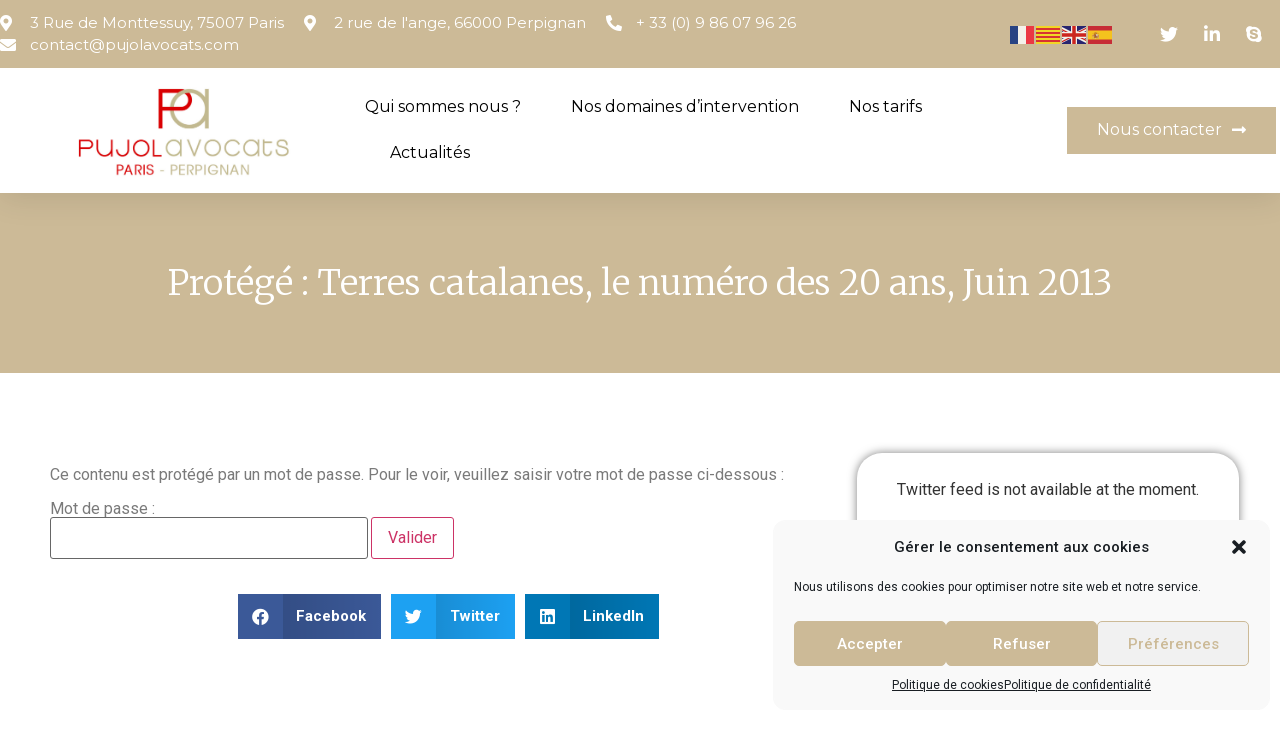

--- FILE ---
content_type: text/css
request_url: https://www.pujolavocat.com/wp-content/plugins/custom-twitter-feeds/css/ctf-styles.min.css?ver=2.1.1
body_size: 3006
content:
.ctf-fixed-height{overflow:auto}#ctf .ctf-item{padding:15px 5px;overflow:hidden}#ctf.ctf-boxed-style .ctf-item{padding:15px}#ctf .ctf-item:first-child{border-top:none}#ctf .ctf-item:last-of-type{border-bottom:none!important}#ctf .ctf_remaining{display:none}#ctf .ctf_more{padding:1px;border:1px solid transparent;border-radius:3px;display:inline-block;line-height:1}#ctf .ctf_more:hover{cursor:pointer;background:rgba(0,0,0,.05);border:1px solid rgba(0,0,0,.1);text-decoration:none}#ctf .ctf-header{float:left;clear:both;margin:0;padding:5px 5px 15px 5px;line-height:1.2;width:100%;-webkit-box-sizing:border-box;-moz-box-sizing:border-box;box-sizing:border-box}#ctf .ctf-header a{float:left;display:block;min-width:100%\9}#ctf .ctf-header-img{float:left;position:relative;width:48px;margin:0 0 0 -100%!important;overflow:hidden;-moz-border-radius:40px;-webkit-border-radius:40px;border-radius:40px}#ctf .ctf-header-img img{display:block;float:left;margin:0!important;padding:0!important;border:none!important;-moz-border-radius:40px;-webkit-border-radius:40px;border-radius:40px}#ctf .ctf-author-avatar{clear:both;margin:3px 6px 0 -53px}#ctf .ctf-author-name{margin-left:6px}#ctf .ctf-author-box{margin-left:53px}#ctf .ctf-header-img-hover,#ctf .ctf-header-generic-icon{display:none;position:absolute;width:100%;top:0;bottom:0;left:0;text-align:center;color:#fff;background:#1b95e0;background:rgba(27,149,224,.85);-moz-border-radius:40px;-webkit-border-radius:40px;border-radius:40px;z-index:999}#ctf .ctf-header-img-hover .fa,#ctf .ctf-header-generic-icon .fa,#ctf .ctf-header-img-hover svg,#ctf .ctf-header-generic-icon svg{position:absolute;top:50%;left:50%;margin-top:-10px;margin-left:-8px;font-size:20px;z-index:1000}#ctf .ctf-header-img-hover svg,#ctf .ctf-header-generic-icon svg{margin-top:-10px;margin-left:-10px}#ctf .ctf-header-text{float:left;width:100%;padding-top:5px}#ctf .ctf-no-bio .ctf-header-text{padding-top:13px}#ctf .ctf-header a{text-decoration:none}#ctf .ctf-header-text .ctf-header-user,#ctf .ctf-header-text p{float:left;clear:both;width:auto;margin:0 0 0 60px!important;padding:0!important}#ctf .ctf-header-name{font-weight:700;margin-right:6px}#ctf .ctf-header-text .ctf-header-bio{padding:0!important;word-break:break-word}#ctf .ctf-header-text .ctf-verified{margin-right:5px}#ctf .ctf-header .ctf-header-follow{display:inline-block;padding:3px 6px;margin:0 0 0 2px;position:relative;top:-2px;background:#1b95e0;color:#fff;font-size:11px;-moz-border-radius:3px;-webkit-border-radius:3px;border-radius:3px;-moz-transition:background 0.6s ease-in-out;-webkit-transition:background 0.6s ease-in-out;-o-transition:background 0.6s ease-in-out;transition:background 0.6s ease-in-out}#ctf .ctf-header .ctf-header-follow .fa,#ctf .ctf-header .ctf-header-follow svg{margin-right:3px;font-size:12px}#ctf .ctf-header a:hover .ctf-header-follow{background:#0c7abf;-moz-transition:background 0.2s ease-in-out;-webkit-transition:background 0.2s ease-in-out;-o-transition:background 0.2s ease-in-out;transition:background 0.2s ease-in-out}#ctf .ctf-header-type-generic .ctf-header-img{color:#fff;width:48px;height:48px;position:relative}#ctf .ctf-header-type-generic .ctf-header-link:hover .ctf-header-generic-icon{background:#0c7abf}#ctf .ctf-header-type-generic .ctf-header-no-bio{padding-top:9px!important;font-size:16px;font-weight:700}#ctf .ctf-header-type-generic .ctf-header-generic-icon{display:block;color:#fff;background:#1b95e0;-moz-transition:background 0.2s ease-in-out;-webkit-transition:background 0.2s ease-in-out;-o-transition:background 0.2s ease-in-out;transition:background 0.2s ease-in-out}#ctf .ctf-header-type-generic:hover .ctf-header-generic-icon{display:block;opacity:1}#ctf .ctf-header .ctf-header-user{font-size:16px;line-height:1.3;-ms-word-wrap:break-word;word-break:break-word}#ctf .ctf-header p,#ctf .ctf-header .ctf-header-screenname{font-size:13px;line-height:1.3}.ctf-screenreader{text-indent:-9999px!important;display:inline-block!important;width:0!important;height:0!important;line-height:0!important;text-align:left!important}#ctf .ctf-header-text.sbi-no-info .ctf-header-user{padding-top:9px!important}#ctf .ctf-header-text.sbi-no-bio .ctf-header-counts{clear:both}#ctf .ctf-context{width:100%;padding-left:42px;margin-bottom:2px}#ctf .ctf-with-logo .ctf-context{padding-right:30px}#ctf .ctf-retweet-icon{display:inline-block;font-size:inherit;line-height:1;margin:0 5px 0 0;-moz-border-radius:3px;-webkit-border-radius:3px;border-radius:3px}#ctf.ctf-super-narrow .ctf-retweet-icon{margin:0 5px 0 0}#ctf .ctf-reply-icon{display:inline-block;font-size:inherit;padding:1px 3px 3px 3px;line-height:1;margin:0 3px 0 0}#ctf .ctf-author-box{margin-left:56px}#ctf .ctf-author-avatar{width:48px;height:48px;margin:3px 6px 0 -56px;float:left;overflow:hidden;border:none;-moz-border-radius:5px;-webkit-border-radius:5px;border-radius:5px}#ctf .ctf-author-avatar img{margin:0!important;padding:0}#ctf .ctf-author-name,#ctf .ctf-author-screenname,#ctf .ctf-verified,#ctf .ctf-tweet-meta{margin-left:4px;margin-right:4px;display:inline-block}#ctf .ctf-screename-sep{margin:0 2px;display:inline-block}#ctf .ctf-author-name{font-weight:bold!important;margin-top:4px}#ctf .ctf-author-box-link{color:#000;text-decoration:none;display:inline;line-height:1.5!important}#ctf .ctf-verified,#ctf .ctf-quoted-verified{color:#77c7f7;margin-left:0}#ctf .ctf-quoted-verified{margin-right:4px}#ctf .ctf-tweet-meta{display:inline-block}#ctf .ctf-replied-to-text a{font-size:inherit;color:inherit;font-weight:inherit}#ctf p.ctf-tweet-text,#ctf p.ctf-media-link{padding:0!important;margin:0!important;line-height:1.4}#ctf .ctf-tweet-content,#ctf .ctf-tweet-actions{margin-left:58px;margin-top:3px;max-width:100%}#ctf .ctf-corner-logo{display:inline-block;float:right;color:#1b95e0;font-size:24px}#ctf.ctf-narrow .ctf-corner-logo{font-size:20px}#ctf .ctf-hide-avatar .ctf-context,#ctf .ctf-hide-avatar .ctf-tweet-content,#ctf .ctf-hide-avatar .ctf-tweet-actions,#ctf .ctf-hide-avatar .ctf-quoted-tweet,#ctf .ctf-hide-avatar .ctf-author-box,#ctf.ctf-narrow .ctf-hide-avatar .ctf-context,#ctf.ctf-narrow .ctf-hide-avatar .ctf-tweet-content,#ctf.ctf-narrow .ctf-hide-avatar .ctf-tweet-actions,#ctf.ctf-narrow .ctf-hide-avatar .ctf-quoted-tweet,#ctf.ctf-narrow .ctf-hide-avatar .ctf-author-box,#ctf .ctf-hide-avatar .ctf-author-name,#ctf.ctf-super-narrow .ctf-hide-avatar .ctf-context,#ctf.ctf-super-narrow .ctf-hide-avatar .ctf-tweet-content,#ctf.ctf-super-narrow .ctf-hide-avatar .ctf-tweet-actions,#ctf.ctf-super-narrow .ctf-hide-avatar .ctf-quoted-tweet,#ctf.ctf-super-narrow .ctf-hide-avatar .ctf-author-box{margin-left:0}#ctf .ctf-hide-avatar .ctf-context{padding-left:0}#ctf .ctf-header-img.ctf-no-consent .ctf-header-img-hover,#ctf .ctf-header-img.ctf-no-consent{display:block;opacity:1;height:48px}#ctf .ctf-quoted-tweet{display:block;clear:both;margin:7px 0 5px 58px;padding:8px 12px;border:1px solid #ddd;border:1px solid rgba(0,0,0,.1);text-decoration:none;-moz-border-radius:5px;-webkit-border-radius:5px;border-radius:5px;-moz-transition:background 0.1s ease-in-out;-webkit-transition:background 0.1s ease-in-out;-o-transition:background 0.1s ease-in-out;transition:background 0.1s ease-in-out}#ctf .ctf-quoted-tweet:hover,#ctf .ctf-quoted-tweet:focus{background:#eee;background:rgba(0,0,0,.05);border:1px solid #ddd;border:1px solid rgba(0,0,0,.05);-moz-transition:background 0.1s ease-in-out;-webkit-transition:background 0.1s ease-in-out;-o-transition:background 0.1s ease-in-out;transition:background 0.1s ease-in-out}#ctf .ctf-quoted-author-name{font-weight:700;margin-right:4px}#ctf .ctf-quoted-tweet p{margin:2px 0}#ctf .ctf-tweet-actions a{padding:2px 10px 2px 5px;float:left}#ctf .ctf-tweet-actions a.ctf-reply,#ctf .ctf-tweet-actions a.ctf-retweet,#ctf .ctf-tweet-actions a.ctf-like{color:#bbb;color:rgba(0,0,0,.35);text-decoration:none;border:none;-moz-transition:color 0.1s ease-in-out;-webkit-transition:color 0.1s ease-in-out;-o-transition:color 0.1s ease-in-out;transition:color 0.1s ease-in-out}#ctf .ctf-tweet-actions a svg,#ctf .ctf-tweet-actions a span.fa{width:1.1em;height:1.1em;font-size:1.1em}#ctf .ctf-tweet-actions a span.fa.fa-retweet{width:1.2em;height:1.2em;font-size:1.2em}#ctf .ctf-tweet-actions .ctf-reply{margin-left:-5px}#ctf .ctf-tweet-actions a:hover,#ctf .ctf-tweet-actions a:focus{-moz-transition:color 0.1s ease-in-out;-webkit-transition:color 0.1s ease-in-out;-o-transition:color 0.1s ease-in-out;transition:color 0.1s ease-in-out}#ctf .ctf-tweet-actions .ctf-reply:hover,#ctf .ctf-tweet-actions .ctf-reply:focus{color:#E34F0E!important}#ctf .ctf-tweet-actions .ctf-retweet:hover,#ctf .ctf-tweet-actions .ctf-retweet:focus{color:#19cf86!important}#ctf .ctf-tweet-actions .ctf-like:hover,#ctf .ctf-tweet-actions .ctf-like:focus{color:#e81c4f!important}#ctf .ctf-action-count{float:right;padding-left:3px;font-size:.9em;margin-top:.25em;line-height:1.2em}#ctf .ctf-twitterlink{margin-top:.3em;line-height:1.2em;font-size:.8em}#ctf .ctf-tweet-text-media-wrap,#ctf .ctf-quoted-tweet-text-media-wrap{margin-left:5px;padding:4px;display:inline-block;border:1px solid #ddd;border:1px solid rgba(0,0,0,.15);color:inherit;text-decoration:none;line-height:1;-moz-border-radius:2px;-webkit-border-radius:2px;border-radius:2px;-moz-transition:background 0.1s ease-in-out;-webkit-transition:background 0.1s ease-in-out;-o-transition:background 0.1s ease-in-out;transition:background 0.1s ease-in-out}#ctf .ctf-tweet-text-media-wrap:hover,#ctf .ctf-tweet-text-media-wrap:focus{background:#eee;background:rgba(0,0,0,.05);border:1px solid #ddd;border:1px solid rgba(0,0,0,.1);-moz-transition:background 0.1s ease-in-out;-webkit-transition:background 0.1s ease-in-out;-o-transition:background 0.1s ease-in-out;transition:background 0.1s ease-in-out}.ctf-multi-media-icon .ctf-tweet-text-media,.ctf-quoted-tweet-text .ctf-tweet-text-media{margin-left:3px}#ctf #ctf-more{display:block;border:none;background:#eee;background:rgba(0,0,0,.05);width:100%;min-height:30px;padding:5px 0;margin:0;position:relative;text-align:center;box-sizing:border-box;outline:none;text-decoration:none;-moz-border-radius:5px;-webkit-border-radius:5px;border-radius:5px;-moz-transition:background 0.1s ease-in-out;-webkit-transition:background 0.1s ease-in-out;-o-transition:background 0.1s ease-in-out;transition:background 0.1s ease-in-out}#ctf #ctf-more:hover{background:#ddd;background:rgba(0,0,0,.1);-moz-transition:background 0.1s ease-in-out;-webkit-transition:background 0.1s ease-in-out;-o-transition:background 0.1s ease-in-out;transition:background 0.1s ease-in-out}#ctf #ctf-more.ctf-loading span{-moz-transition:opacity 0.5s ease-in-out;-webkit-transition:opacity 0.5s ease-in-out;-o-transition:opacity 0.5s ease-in-out;transition:opacity 0.5s ease-in-out}#ctf #ctf-more.ctf-loading span{filter:alpha(opacity=0);opacity:0}#ctf .ctf-loader{width:20px;height:20px;position:absolute;top:50%;left:50%;margin:-10px 0 0 -10px;background-color:unset;background-color:rgba(0,0,0,.5);border-radius:100%;-webkit-animation:ctf-sk-scaleout 1.0s infinite ease-in-out;animation:ctf-sk-scaleout 1.0s infinite ease-in-out}@-webkit-keyframes ctf-sk-scaleout{0%{-webkit-transform:scale(0)}100%{-webkit-transform:scale(1);opacity:0}}@keyframes ctf-sk-scaleout{0%{-webkit-transform:scale(0);transform:scale(0)}100%{-webkit-transform:scale(1);transform:scale(1);opacity:0}}.ctf-credit-link{width:100%;clear:both;padding:5px 0;margin-top:5px;text-align:center;font-size:12px}.ctf-credit-link .fa,.ctf-credit-link svg{margin-right:4px}#ctf svg{box-sizing:unset}#ctf svg:not(:root).svg-inline--fa,#ctf_lightbox svg:not(:root).svg-inline--fa{box-sizing:unset;overflow:visible;width:1em}#ctf .svg-inline--fa.fa-w-16,#ctf .svg-inline--fa.fa-w-16{width:16px}#ctf .svg-inline--fa.fa-w-20{width:20px}#ctf .ctf-context .ctf-retweet-icon svg{width:1.2em;height:1.2em}#ctf .svg-inline--fa,#ctf_lightbox .svg-inline--fa{display:inline-block;font-size:inherit;height:1em;overflow:visible;vertical-align:-.125em}#ctf #ctf .ctf-photo-hover span.fa-arrows-alt,#ctf .ctf-photo-hover svg.fa-arrows-alt{display:none}#ctf.ctf-styles .ctf-author-screenname,#ctf.ctf-styles .ctf-screename-sep,#ctf.ctf-styles .ctf-context,#ctf.ctf-styles .ctf-tweet-meta{font-size:12px}#ctf .ctf-error{width:100%;text-align:center}#ctf .ctf-error p,#ctf .ctf-error iframe,#ctf .ctf-error code{padding:0;margin:0 2px}#ctf .ctf-error-user p{padding-bottom:5px}#ctf .ctf-error-user{width:100%}#ctf .ctf-error-admin{margin-top:15px;display:inline-block}#ctf .ctf-error code{display:block;padding:4px}.ctf_smash_error{border:1px solid #ddd;background:#eee;color:#333;margin:10px 0 0;padding:10px 15px;font-size:13px;text-align:center;clear:both;-moz-border-radius:4px;-webkit-border-radius:4px;border-radius:4px}.ctf_smash_error p{padding:5px 0!important;margin:0!important;line-height:1.3!important}.ctf_smash_error span{font-size:12px}#ctf .ctf-out-of-tweets{width:100%}#ctf .ctf-out-of-tweets{display:block;border:1px solid rgba(0,0,0,.1);background:none;background:none;width:100%;min-height:30px;padding:5px 0;margin:0;position:relative;text-align:center;box-sizing:border-box;-moz-border-radius:5px;-webkit-border-radius:5px;border-radius:5px}#ctf .ctf-out-of-tweets p,#ctf .ctf-out-of-tweets iframe{margin:0 2px;padding:0}#ctf .ctf-out-of-tweets p{padding:3px;display:none}#ctf.ctf-narrow .ctf-author-avatar,#ctf.ctf-narrow .ctf-author-avatar img{width:38px;height:38px}#ctf.ctf-narrow .ctf-tweet-content,#ctf.ctf-narrow .ctf-tweet-actions,#ctf.ctf-narrow .ctf-quoted-tweet{margin-left:48px}#ctf.ctf-narrow .ctf-context{margin-left:49px}#ctf.ctf-narrow .ctf-author-box{margin-left:46px}#ctf.ctf-narrow .ctf-author-avatar{margin-left:-46px}#ctf.ctf-narrow .ctf-tweet-content{padding:3px 0 5px 0}#ctf.ctf-narrow .ctf-tweet-actions{float:left;clear:both}#ctf.ctf-super-narrow .ctf-context,#ctf.ctf-super-narrow .ctf-tweet-content,#ctf.ctf-super-narrow .ctf-tweet-actions,#ctf.ctf-super-narrow .ctf-quoted-tweet{margin-left:0}#ctf.ctf-super-narrow .ctf-author-box{min-height:32px;margin-bottom:2px}#ctf.ctf-super-narrow .ctf-author-avatar,#ctf.ctf-super-narrow .ctf-author-avatar img{width:32px;height:32px}#ctf.ctf-super-narrow .ctf-author-box{margin-left:38px;float:left;clear:both}#ctf.ctf-super-narrow .ctf-author-avatar{margin-left:-38px;margin-top:0}#ctf.ctf-super-narrow .ctf-author-screenname,#ctf.ctf-super-narrow .ctf-screename-sep{display:none}#ctf.ctf-super-narrow .ctf-context{padding-bottom:5px}#ctf.ctf-super-narrow .ctf-author-name{display:inline-block}#ctf.ctf-super-narrow .ctf-tweet-content{float:left;clear:both}#ctf.ctf-super-narrow .ctf-credit-link{font-size:10px}#ctf.ctf-super-narrow .ctf-header-bio{margin:0!important;padding-top:5px}#ctf.ctf-super-narrow .ctf-header-user{min-height:48px}#ctf.ctf-super-narrow .ctf-header-text{padding-top:10px}#ctf.ctf-super-narrow .ctf-header-follow{margin-top:5px}#ctf.ctf-super-narrow .ctf-more span{display:block;margin-top:3px}@media all and (max-width:640px){#ctf.ctf-width-resp{width:100%!important}}.ctf.ctf-boxed-style[data-boxshadow="true"] .ctf-item{box-shadow:0 0 10px 0 rgba(0,0,0,.15)}[data-header-size="large"] .ctf-header-type-text{font-size:48px}[data-header-size="medium"] .ctf-header-type-text{font-size:42px}[data-header-size="small"] .ctf-header-type-text{font-size:36px}.ctf-list.ctf-boxed-style .ctf-item,#ctf.ctf-list.ctf-boxed-style .ctf-header{margin-bottom:25px}#ctf .ctf-header-text{float:left;width:100%;padding-top:5px}#ctf .ctf-no-bio .ctf-header-text{padding-top:13px}#ctf .ctf-header a{text-decoration:none}#ctf .ctf-header-text .ctf-header-user,#ctf .ctf-header-text p{float:left;clear:both;width:auto;margin:0 0 0 60px!important;padding:0!important;text-align:left}#ctf .ctf-header-name{font-weight:700;margin-right:6px}#ctf .ctf-header-text .ctf-header-bio{padding:0!important;word-break:break-word}#ctf .ctf-header-text .ctf-verified{margin-right:5px}#ctf.ctf_palette_light .ctf-author-name,#ctf.ctf_palette_light .ctf-tweet-text,#ctf.ctf_palette_light .ctf-header-name,#ctf.ctf_palette_light .ctf-header-type-text{color:#444}#ctf.ctf_palette_light .ctf-author-screenname,#ctf.ctf_palette_light .ctf-header-counts,#ctf.ctf_palette_light .ctf-header-bio{color:#444}#ctf.ctf_palette_light .ctf-tweet-text a{color:inherit}#ctf.ctf_palette_light .ctf-item{background:transparent}#ctf.ctf_palette_light .ctf-corner-logo{color:#1B95E0}#ctf.ctf_palette_light .ctf-verified{color:#77C7F7}#ctf.ctf_palette_light .ctf-more{background:rgba(0,0,0,.5);color:#444}#ctf.ctf_palette_light .ctf-tweet-actions a{color:#444}#ctf.ctf_palette_dark{background:#20222C}#ctf.ctf_palette_dark.ctf.ctf-boxed-style .ctf-item{background:rgba(255,255,255,.1)!important}#ctf.ctf_palette_dark .ctf-author-name,#ctf.ctf_palette_dark .ctf-tweet-text,#ctf.ctf_palette_dark .ctf-header-name,#ctf.ctf_palette_dark .ctf-header-type-text{color:#fff}#ctf.ctf_palette_dark .ctf-author-screenname,#ctf.ctf_palette_dark .ctf-header-counts,#ctf.ctf_palette_dark .ctf-header-bio{color:#fff}#ctf.ctf_palette_dark .ctf-tweet-text a{color:inherit}#ctf.ctf_palette_dark .ctf-item{background:transparent}#ctf.ctf_palette_dark .ctf-corner-logo{color:#1B95E0}#ctf.ctf_palette_dark .ctf-verified{color:#77C7F7}#ctf.ctf_palette_dark .ctf-more{background:rgba(255,255,255,.2);color:#fff}#ctf.ctf_palette_dark .ctf-tweet-actions a{color:rgba(255,255,255,.8)}

--- FILE ---
content_type: text/css
request_url: https://www.pujolavocat.com/wp-content/uploads/elementor/css/post-4290.css?ver=1737893914
body_size: 999
content:
.elementor-4290 .elementor-element.elementor-element-54c6b73b > .elementor-container{max-width:1200px;min-height:500px;}.elementor-4290 .elementor-element.elementor-element-54c6b73b:not(.elementor-motion-effects-element-type-background), .elementor-4290 .elementor-element.elementor-element-54c6b73b > .elementor-motion-effects-container > .elementor-motion-effects-layer{background-image:url("https://www.pujolavocat.com/wp-content/uploads/2021/08/Footer.png");background-repeat:no-repeat;background-size:cover;}.elementor-4290 .elementor-element.elementor-element-54c6b73b > .elementor-background-overlay{background-color:#CCBA97;opacity:0.96;transition:background 0.3s, border-radius 0.3s, opacity 0.3s;}.elementor-4290 .elementor-element.elementor-element-54c6b73b{transition:background 0.3s, border 0.3s, border-radius 0.3s, box-shadow 0.3s;margin-top:50px;margin-bottom:0px;}.elementor-4290 .elementor-element.elementor-element-3a49bcc6 > .elementor-element-populated{margin:80px 0px 30px 0px;--e-column-margin-right:0px;--e-column-margin-left:0px;padding:0px 0px 0px 0px;}.elementor-4290 .elementor-element.elementor-element-6e02b958 > .elementor-container{max-width:1200px;}.elementor-4290 .elementor-element.elementor-element-6e02b958{padding:50px 0px 0px 0px;}.elementor-4290 .elementor-element.elementor-element-3dbb006.elementor-column > .elementor-widget-wrap{justify-content:flex-start;}.elementor-4290 .elementor-element.elementor-element-3dbb006 > .elementor-element-populated{margin:0px 020px 0px 0px;--e-column-margin-right:020px;--e-column-margin-left:0px;}.elementor-4290 .elementor-element.elementor-element-a930c85{text-align:left;}.elementor-4290 .elementor-element.elementor-element-a930c85 .elementor-heading-title{color:#D00013;font-family:"Montserrat", Sans-serif;font-size:18px;font-weight:300;}.elementor-4290 .elementor-element.elementor-element-d95c293{color:#FFFFFF;font-family:"Montserrat", Sans-serif;font-size:15px;font-weight:300;line-height:1.7em;}.elementor-4290 .elementor-element.elementor-element-64ae15ca.elementor-column > .elementor-widget-wrap{justify-content:flex-start;}.elementor-4290 .elementor-element.elementor-element-4c2f5ac5 .elementor-heading-title{color:#D00013;font-family:"Montserrat", Sans-serif;font-size:18px;font-weight:300;}.elementor-4290 .elementor-element.elementor-element-564e073 .elementor-icon-list-items:not(.elementor-inline-items) .elementor-icon-list-item:not(:last-child){padding-bottom:calc(20px/2);}.elementor-4290 .elementor-element.elementor-element-564e073 .elementor-icon-list-items:not(.elementor-inline-items) .elementor-icon-list-item:not(:first-child){margin-top:calc(20px/2);}.elementor-4290 .elementor-element.elementor-element-564e073 .elementor-icon-list-items.elementor-inline-items .elementor-icon-list-item{margin-right:calc(20px/2);margin-left:calc(20px/2);}.elementor-4290 .elementor-element.elementor-element-564e073 .elementor-icon-list-items.elementor-inline-items{margin-right:calc(-20px/2);margin-left:calc(-20px/2);}body.rtl .elementor-4290 .elementor-element.elementor-element-564e073 .elementor-icon-list-items.elementor-inline-items .elementor-icon-list-item:after{left:calc(-20px/2);}body:not(.rtl) .elementor-4290 .elementor-element.elementor-element-564e073 .elementor-icon-list-items.elementor-inline-items .elementor-icon-list-item:after{right:calc(-20px/2);}.elementor-4290 .elementor-element.elementor-element-564e073 .elementor-icon-list-icon i{color:#FFFFFF;transition:color 0.3s;}.elementor-4290 .elementor-element.elementor-element-564e073 .elementor-icon-list-icon svg{fill:#FFFFFF;transition:fill 0.3s;}.elementor-4290 .elementor-element.elementor-element-564e073{--e-icon-list-icon-size:14px;--icon-vertical-offset:0px;}.elementor-4290 .elementor-element.elementor-element-564e073 .elementor-icon-list-icon{padding-right:0px;}.elementor-4290 .elementor-element.elementor-element-564e073 .elementor-icon-list-item > .elementor-icon-list-text, .elementor-4290 .elementor-element.elementor-element-564e073 .elementor-icon-list-item > a{font-family:"Montserrat", Sans-serif;font-size:15px;font-weight:300;}.elementor-4290 .elementor-element.elementor-element-564e073 .elementor-icon-list-text{color:#FFFFFF;transition:color 0.3s;}.elementor-4290 .elementor-element.elementor-element-7c37d87.elementor-column > .elementor-widget-wrap{justify-content:flex-start;}.elementor-4290 .elementor-element.elementor-element-7c37d87 > .elementor-element-populated{margin:0px 020px 0px 0px;--e-column-margin-right:020px;--e-column-margin-left:0px;}.elementor-4290 .elementor-element.elementor-element-ce7bbdb{text-align:left;}.elementor-4290 .elementor-element.elementor-element-ce7bbdb .elementor-heading-title{color:#D00013;font-family:"Montserrat", Sans-serif;font-size:18px;font-weight:300;}.elementor-4290 .elementor-element.elementor-element-ded4e8d{color:#FFFFFF;font-family:"Montserrat", Sans-serif;font-size:15px;font-weight:300;line-height:1.7em;}.elementor-4290 .elementor-element.elementor-element-b8b7897 > .elementor-container{max-width:1200px;}.elementor-4290 .elementor-element.elementor-element-b8b7897{border-style:solid;border-width:1px 0px 0px 0px;border-color:#FFFFFF;transition:background 0.3s, border 0.3s, border-radius 0.3s, box-shadow 0.3s;margin-top:50px;margin-bottom:0px;}.elementor-4290 .elementor-element.elementor-element-b8b7897 > .elementor-background-overlay{transition:background 0.3s, border-radius 0.3s, opacity 0.3s;}.elementor-4290 .elementor-element.elementor-element-4c904dc1 > .elementor-element-populated{padding:30px 0px 0px 0px;}.elementor-4290 .elementor-element.elementor-element-6f8296c9{text-align:center;}.elementor-4290 .elementor-element.elementor-element-6f8296c9 .elementor-heading-title{color:#FFFFFF;font-family:"Montserrat", Sans-serif;font-size:14px;font-weight:300;}@media(max-width:1024px) and (min-width:768px){.elementor-4290 .elementor-element.elementor-element-3dbb006{width:30%;}.elementor-4290 .elementor-element.elementor-element-64ae15ca{width:30%;}.elementor-4290 .elementor-element.elementor-element-7c37d87{width:30%;}}@media(max-width:1024px){.elementor-4290 .elementor-element.elementor-element-54c6b73b:not(.elementor-motion-effects-element-type-background), .elementor-4290 .elementor-element.elementor-element-54c6b73b > .elementor-motion-effects-container > .elementor-motion-effects-layer{background-position:center center;}.elementor-4290 .elementor-element.elementor-element-3a49bcc6 > .elementor-element-populated{margin:50px 0px 35px 0px;--e-column-margin-right:0px;--e-column-margin-left:0px;}.elementor-4290 .elementor-element.elementor-element-6e02b958{padding:50px 0px 50px 0px;}.elementor-4290 .elementor-element.elementor-element-a930c85{text-align:left;}.elementor-4290 .elementor-element.elementor-element-4c2f5ac5{text-align:left;}.elementor-4290 .elementor-element.elementor-element-564e073 .elementor-icon-list-items:not(.elementor-inline-items) .elementor-icon-list-item:not(:last-child){padding-bottom:calc(30px/2);}.elementor-4290 .elementor-element.elementor-element-564e073 .elementor-icon-list-items:not(.elementor-inline-items) .elementor-icon-list-item:not(:first-child){margin-top:calc(30px/2);}.elementor-4290 .elementor-element.elementor-element-564e073 .elementor-icon-list-items.elementor-inline-items .elementor-icon-list-item{margin-right:calc(30px/2);margin-left:calc(30px/2);}.elementor-4290 .elementor-element.elementor-element-564e073 .elementor-icon-list-items.elementor-inline-items{margin-right:calc(-30px/2);margin-left:calc(-30px/2);}body.rtl .elementor-4290 .elementor-element.elementor-element-564e073 .elementor-icon-list-items.elementor-inline-items .elementor-icon-list-item:after{left:calc(-30px/2);}body:not(.rtl) .elementor-4290 .elementor-element.elementor-element-564e073 .elementor-icon-list-items.elementor-inline-items .elementor-icon-list-item:after{right:calc(-30px/2);}.elementor-4290 .elementor-element.elementor-element-ce7bbdb{text-align:left;}.elementor-4290 .elementor-element.elementor-element-b8b7897{margin-top:0px;margin-bottom:0px;}}@media(max-width:767px){.elementor-4290 .elementor-element.elementor-element-54c6b73b:not(.elementor-motion-effects-element-type-background), .elementor-4290 .elementor-element.elementor-element-54c6b73b > .elementor-motion-effects-container > .elementor-motion-effects-layer{background-position:center center;}.elementor-4290 .elementor-element.elementor-element-a930c85{text-align:center;}.elementor-4290 .elementor-element.elementor-element-4c2f5ac5{text-align:center;}.elementor-4290 .elementor-element.elementor-element-ce7bbdb{text-align:center;}}

--- FILE ---
content_type: text/css
request_url: https://www.pujolavocat.com/wp-content/uploads/elementor/css/post-4891.css?ver=1688031432
body_size: 589
content:
.elementor-4891 .elementor-element.elementor-element-7ba88579 > .elementor-container{max-width:1200px;min-height:180px;}.elementor-4891 .elementor-element.elementor-element-7ba88579:not(.elementor-motion-effects-element-type-background), .elementor-4891 .elementor-element.elementor-element-7ba88579 > .elementor-motion-effects-container > .elementor-motion-effects-layer{background-color:#CCBA97;}.elementor-4891 .elementor-element.elementor-element-7ba88579{transition:background 0.3s, border 0.3s, border-radius 0.3s, box-shadow 0.3s;}.elementor-4891 .elementor-element.elementor-element-7ba88579 > .elementor-background-overlay{transition:background 0.3s, border-radius 0.3s, opacity 0.3s;}.elementor-4891 .elementor-element.elementor-element-176a7a8f > .elementor-widget-wrap > .elementor-widget:not(.elementor-widget__width-auto):not(.elementor-widget__width-initial):not(:last-child):not(.elementor-absolute){margin-bottom:10px;}.elementor-4891 .elementor-element.elementor-element-7459729c{text-align:center;}.elementor-4891 .elementor-element.elementor-element-7459729c .elementor-heading-title{color:#ffffff;font-family:"Merriweather", Sans-serif;font-size:35px;font-weight:300;line-height:1.5em;}.elementor-4891 .elementor-element.elementor-element-cb833f2 > .elementor-container{max-width:1200px;}.elementor-4891 .elementor-element.elementor-element-cb833f2{margin-top:80px;margin-bottom:80px;}.elementor-4891 .elementor-element.elementor-element-bfd5e6a > .elementor-widget-container{margin:0px 030px 0px 0px;}.elementor-4891 .elementor-element.elementor-element-b7676cd{--alignment:center;--grid-side-margin:10px;--grid-column-gap:10px;--grid-row-gap:10px;--grid-bottom-margin:10px;}.elementor-4891 .elementor-element.elementor-element-fec5872:not(.elementor-motion-effects-element-type-background) > .elementor-widget-wrap, .elementor-4891 .elementor-element.elementor-element-fec5872 > .elementor-widget-wrap > .elementor-motion-effects-container > .elementor-motion-effects-layer{background-color:#FFFFFF;}.elementor-4891 .elementor-element.elementor-element-fec5872 > .elementor-element-populated, .elementor-4891 .elementor-element.elementor-element-fec5872 > .elementor-element-populated > .elementor-background-overlay, .elementor-4891 .elementor-element.elementor-element-fec5872 > .elementor-background-slideshow{border-radius:25px 25px 25px 25px;}.elementor-4891 .elementor-element.elementor-element-fec5872 > .elementor-element-populated{box-shadow:0px 0px 10px 0px rgba(0,0,0,0.5);transition:background 0.3s, border 0.3s, border-radius 0.3s, box-shadow 0.3s;}.elementor-4891 .elementor-element.elementor-element-fec5872 > .elementor-element-populated > .elementor-background-overlay{transition:background 0.3s, border-radius 0.3s, opacity 0.3s;}.elementor-4891 .elementor-element.elementor-element-0f16a15 > .elementor-widget-container{padding:15px 15px 15px 15px;}@media(min-width:768px){.elementor-4891 .elementor-element.elementor-element-cc1fe10{width:68.083%;}.elementor-4891 .elementor-element.elementor-element-fec5872{width:31.876%;}}@media(max-width:1024px){.elementor-4891 .elementor-element.elementor-element-7459729c .elementor-heading-title{font-size:50px;} .elementor-4891 .elementor-element.elementor-element-b7676cd{--grid-side-margin:10px;--grid-column-gap:10px;--grid-row-gap:10px;--grid-bottom-margin:10px;}}@media(max-width:767px){.elementor-4891 .elementor-element.elementor-element-7459729c .elementor-heading-title{font-size:40px;} .elementor-4891 .elementor-element.elementor-element-b7676cd{--grid-side-margin:10px;--grid-column-gap:10px;--grid-row-gap:10px;--grid-bottom-margin:10px;}}